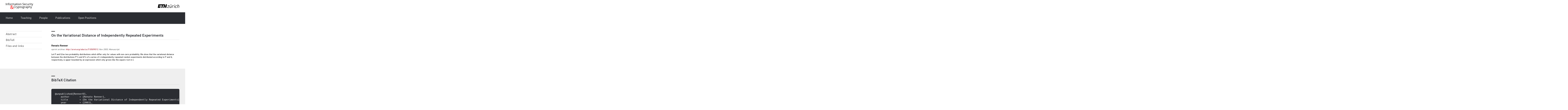

--- FILE ---
content_type: text/html; charset=UTF-8
request_url: https://crypto.ethz.ch/publications/Renner03.html
body_size: 5884
content:
<!DOCTYPE html>
<html lang="en">
<head>
		<meta charset="utf-8">
		<meta name="viewport" content="initial-scale=1">
		
		<title>On the Variational Distance of Independently Repeated Experiments - Information Security and Cryptography Research Group - ETH Zürich</title>
		
		<link rel="stylesheet" href="/assets/css/crypto.css">
		<link rel="stylesheet" href="/assets/css/menu.css">
		<link rel="stylesheet" href="/assets/fontawesome/css/all.min.css">
		<link rel="stylesheet" href="/assets/academicons/css/academicons.min.css">
	
		<script src="/assets/js/menu.js"></script>	
		<script src="/assets/mathjax/config.js" defer></script>
		<script src="/assets/mathjax/tex-chtml.js" defer></script>
		
		<link rel="apple-touch-icon" sizes="180x180" href="/assets/favicons/apple-touch-icon.png">
		<link rel="icon" type="image/png" sizes="32x32" href="/assets/favicons/favicon-32x32.png">
		<link rel="icon" type="image/png" sizes="16x16" href="/assets/favicons/favicon-16x16.png">
		<link rel="manifest" href="/assets/favicons/site.webmanifest">
		<link rel="mask-icon" href="/assets/favicons/safari-pinned-tab.svg" color="#5bbad5">
		<meta name="theme-color" content="#ffffff">
</head>
	
<body>

<header>
	<a href="https://www.ethz.ch/">
		<img alt="" src="/assets/images/eth.svg" id="logo-eth">
	</a>
	<h1>
		<a href="/">
		Information Security and Cryptography<span class="optional"> Research Group</span>
		</a>
	</h1>
</header>

<nav id="navbar" class="darkgrey">
	<a href="#" onclick="event.preventDefault(); toggle_menu();">
		<span id="hamburger"></span>
	</a>
	<ul id="menu">
	 <li>
	   <a href="/">Home</a>
	 </li>
	 <li>
	   <a href="/#teaching" onclick="close_menu();">Teaching</a>
	   <ul class="submenu">
	
		
			
			<li>
				<a href="/teaching/CP25/">
					Cryptographic Protocols 2025
				</a>
			</li>
		
			
			<li>
				<a href="/teaching/Seminar25/">
					Current Topics in Cryptography 2025
				</a>
			</li>
		
	
		
			
			<li>
				<a href="/teaching/DM24/">
					Diskrete Mathematik 2024
				</a>
			</li>
		
	
		
			
			<li>
				<a href="/teaching/CP24/">
					Cryptographic Protocols 2024
				</a>
			</li>
		
	
		
			
			<li>
				<a href="/teaching/DM23/">
					Diskrete Mathematik 2023
				</a>
			</li>
		
	
		
			
			<li>
				<a href="/teaching/CP23/">
					Cryptographic Protocols 2023
				</a>
			</li>
		
			
			<li>
				<a href="/teaching/Seminar23/">
					Current Topics in Cryptography 2023
				</a>
			</li>
		
	
		
			
			<li>
				<a href="/teaching/madasa/">
					Master and Bachelor Theses 
				</a>
			</li>
		
	
</ul>
	 </li>
	 <li>
	   <a href="/#people" onclick="close_menu();">People</a>
	   <ul class="submenu">
	
		
			
			
			
			
			<li>
				<a href="/~maurer/">
					Ueli Maurer
				</a>
			</li>
		
	
		
			
			
			
			
			<li>
				<a href="/~guenthart/">
					Claudia Günthart
				</a>
			</li>
		
	
		
			
			
			
			
			<li>
				<a href="/~deligios/">
					Giovanni Deligios
				</a>
			</li>
		
			
			
			
			
			<li>
				<a href="/~gegier/">
					Konstantin Gegier
				</a>
			</li>
		
	
		
			
			
			
			
			<li>
				<a href="/~alumni/">
					Alumni
				</a>
			</li>
		
	
</ul>

	 </li>
	 <li>
	   <a href="/publications/">Publications</a>
	 </li>
	 <li>
	   <a href="/applications.html">Open Positions</a>
	 </li>
	</ul>
</nav>


<div id="wrapper">
<main>
	<section id="abstract">
	<h2>On the Variational Distance of Independently Repeated Experiments</h2>
	<h3>Renato Renner</h3>
	<div class="venue">


































eprint archive: <a href="http://arxiv.org/abs/cs.IT/0509013">http://arxiv.org/abs/cs.IT/0509013</a>, Nov 2003, Manuscript.
</div>
	<P>Let P and Q be two probability distributions which differ only for values with non-zero probability. We show that the variational distance between the distributions P^n and Q^n of a series of n independently repeated random experiments distributed according to P and Q, respectively, is upper bounded by an expression which only grows like the square root in n. </P>


</section>

<section id="bibtex">
<h2>BibTeX Citation</h2>











<pre>
@unpublished{Renner03,
    author       = {Renato Renner},
    title        = {On the Variational Distance of Independently Repeated Experiments},
    year         = {2003},
    month        = {11},
    howpublished = {eprint archive: http://arxiv.org/abs/cs.IT/0509013},
    note         = {Manuscript},
}
</pre>

</section>

<section id="files">
<h2>Files and Links</h2>

<ul class="iconlist">
	





















	<li> There are currently no associated files available.</li>


</ul>
</section>
</main>

<aside>
	
	<nav>
		<ul class="submenu">
			
				
					<li>
						<a href="#abstract">
							Abstract
						</a>
					</li>
				
					<li>
						<a href="#bibtex">
							BibTeX
						</a>
					</li>
				
					<li>
						<a href="#files">
							Files and links
						</a>
					</li>
				
			
		</ul>
	</nav>
</aside>

<footer>
	<section id="affils" class="darkgrey">
	<h2>Affiliations</h2>
	<nav>
	<ul>
	<li><a href="https://ti.inf.ethz.ch/">Institute of Theoretical Computer Science</a></li>
	<li><a href="https://inf.ethz.ch/">Department of Computer Science</a></li>
	<li><a href="https://www.ethz.ch/">ETH Zürich</a></li>
	</ul>
	</nav>
	</section>
	<div id="smallprint">
		<a href="https://zisc.ethz.ch/" class="optional"><img src="/assets/images/zisc.png" alt="ZISC – Zürich Information Security and Privacy Center"></a>
		<div>
			<a href="https://ethz.ch/en/footer/disclaimer-copyright.html">&copy; 2025 &ndash; <span class="optional">Information Security and Cryptography Group, </span>ETH Zürich</a>
		</div>
		<div>
			<span><a href="https://ethz.ch/en/footer/disclaimer-copyright.html">Disclaimer</a></span>
			<span><a href="https://ethz.ch/en/footer/data-protection.html">Data protection</a></span>
			<span><a href="/imprint.html">Imprint</a></span>
		</div>
	</div>
</footer>

</div>

</body>
</html>


--- FILE ---
content_type: text/css
request_url: https://crypto.ethz.ch/assets/css/crypto.css
body_size: 11689
content:
:root {
  --link-dark-red: #900010;
  --link-light-red: #ff0020;
  --background-dark-grey: #2b2d32;
  --background-light-grey: #efefef;
  --text-grey: #555;
  --separator-grey: #d5d5d6;
  --menu-grey: #ababad;
  --submenu-grey: #555;
}

@font-face {
  font-family: "DINPro";
  src: url("../fonts/regular.woff2") format("woff2");
  font-style: normal;
  font-weight: normal;
  font-display: fallback;
}

@font-face {
  font-family: "DINPro";
  src: url("../fonts/medium.woff2") format("woff2");
  font-style: normal;
  font-weight: bold;
  font-display: fallback;
}



/*********************
 Document structure
**********************/  

html {
   margin: 0px;
   padding: 0px;
   height: 100%
}

body {
  color: black;
  background: white;
  font-family: "DINPro", Helvetica, Arial, sans-serif;
  font-size: 11pt;
  margin: 0px;
  min-height: 100%
}

#wrapper {
  display: grid;
  grid-gap: 0px;
  grid-template-areas: 
      "sidebar  content"
	  "footer footer";
  grid-template-columns: min-content 1fr;
  grid-template-rows: auto min-content;
  min-height: calc(100vh - 165px);
}

main {
  grid-area: content;
  line-height: 1.3;
  display: flex;
  flex-direction: column;
}

main > section:last-child {
  flex: auto;
}

aside { /* for IE */
  display: none;
}

@supports (display: grid) {
  aside {
    display: unset;
    grid-area: sidebar;
    width: 250px;
    margin-right: 65px;
    margin-top: 50px;
    z-index: 1;
    position: relative;
  }
}

footer {
  grid-area: footer;
}

/* make section backgrounds extend across the whole page */
@media (min-width: 1250px) {
  html {
    overflow-x: hidden;
  }
  
  body {
    max-width: 1200px;
    margin: 0px auto;
    padding: 0px 25px; 
  }

  main > section, footer > section, #navbar {
    position: relative;
    margin-left: -600rem;
    margin-right: -600rem;
    padding-left: 600rem;
    padding-right: 600rem;
  }
}

@media (max-width: 1250px) {
  header, #navbar, main > *, footer > *  {
    padding-left: 25px;
    padding-right: 25px;
  }
  
  aside {
    display: none;
  }
}

@media (max-width: 480px) {
  header, #navbar, main > *, footer > *  {
    padding-left: 15px;
    padding-right: 15px;
  }
}


/*********************
 Basic styling
**********************/ 


main > section, footer > section {
  padding-top: 50px;
  padding-bottom: 50px;
}

@media (max-width: 600px) { 
  main > section, footer > section {
    padding-top: 30px;
    padding-bottom: 30px;
  }
}

section > *:first-child {
  margin-top: 0px;
}

section > *:last-child {
  margin-bottom: 0px;
}

main > section:nth-child(even), .lightgrey {
  background: whitesmoke; /* for IE */
  background: var(--background-light-grey);
}

.darkgrey {
  background: black; /* for IE */
  background: var(--background-dark-grey);
}

h2 {
  margin-top: 0px;
  font-size: 1.8em;
}

h2::before {
  content: '';
  display: block;
  width: 25px;
  border-top: 3px solid black;
  padding-bottom: 12px;
  color: #2b2d32;
}

main h2 {
  border-bottom: 1px solid var(--separator-grey);
  padding-bottom: 10px;
  margin-bottom: 30px;
  color: #2b2d32;
}

@media (max-width: 480px) {
  main h2, footer h2 {
    border-bottom: none;
    padding-bottom: 0px;
    margin-bottom: 15px;
  }
}

h2 a.sidelink {
  float: right;
  color: var(--text-grey);
  font-size: 0.7em;
  padding-top: 5px;
}

h2 a.sidelink:hover {
  color: var(--link-dark-red);
}

@media (max-width: 480px) {
  h2 a.sidelink {
    display: block;
    float: none;
  }
}

h3 {
  margin: 25px 0px 5px;
  font-size: 1.25em;
}

h4 {
  line-height: 1;
  margin-top: 5px;
  margin-bottom: 7px;
}

a:link, a:visited {
  color: var(--link-dark-red);
  text-decoration: none;
}

a:hover, a:active { 
  color: var(--link-light-red);
  text-decoration: none;
}

hr { 
  border: 0;
  border-bottom: 1px solid var(--separator-grey); 
  height: 0; 
  margin: 25px 0px;
}

pre {
  background: var(--background-dark-grey);
  color: white;
  padding: 25px;
  border-radius: 7px;
  box-shadow: 0 10px 20px -8px rgba(0, 0, 0, 0.2);
  font-size: 16px;
}

ul:not(.compact) {
  line-height: 1.7; 
}

h2 + ul, h3 + ul, h4 + ul {
  margin-top: 0px;
}

table {
  border-collapse: collapse;
  border-style: hidden;
  margin: 25px 0px;
}

td, th {
  border: 1px solid var(--text-grey);
  padding: 6px;
}

@media (max-width: 480px) {
  .optional {
    display: none;
  }
}


/************************
 Page header
************************/ 

header {
  min-width: 200px;
  padding-top:20px;
  min-height: 65px;
}

header h1 {
  margin: 0px;
}

header h1 a {
  display: block;
  background: url(../images/logo.svg) no-repeat;  
  text-indent: -9999em;
  overflow: hidden;
  width: 192px;
  height: 42px;
}

img#logo-eth {
  float: right;
  width:150px;
  margin-top: 10px;
}

@media (max-width: 600px) {
  header {
    background: var(--background-dark-grey);
  }

  img#logo-eth {
    float: none;
    filter: invert(1);
    width:120px;
  }
  
  header h1 {
    padding: 10px 0px 20px;
  }

  header h1 a {
    background: none;  
    text-indent: 0px;
    width: auto;
    height: auto;
    color: white !important;
    font-size: 17px;
    font-weight: 400;
  }
}

@media (max-width: 480px) {
  header .optional {
    display: none;
  } 
}


/************************
 Page footer
************************/ 

footer h2 {
  color: #fff;
  margin-bottom: 20px;
}

footer h2::before {
  border-top-color: #fff;
}

footer nav li {
  display: block;
}

footer nav li:not(:last-child) {
  margin-bottom: 10px;
}

footer nav a {
  color: white !important; /* for IE */
  color: var(--menu-grey) !important; 
  font-size: 17px;
}

footer nav a:hover {
  color: white !important; 
}

footer #smallprint {
  padding-top: 25px;
  padding-bottom: 50px;
  text-align: right;
  color: #777;
  font-size: 13px;
}

footer #smallprint div {
  padding-bottom: 7px;
}

footer #smallprint a {
  color: inherit;
}

footer #smallprint a:hover {
  color: var(--link-dark-red);
}

footer #smallprint span:not(:first-child)::before {
  content: "|";
  margin: 0px 15px;
}

footer img {
  width: 150px;
  float: left;
}

@media (max-width: 640px) {
  footer img {
    display: none;
  }
  
  footer #smallprint {
    padding-bottom: 25px;
  }
}




/************************
 Teaching
************************/ 

#teaching > div {
  display: grid;
  grid-gap: 0px;
  grid-template-columns: 1fr 1fr 1fr;
  grid-gap: 50px;
}

#teaching ul {
  padding-left: 20px;
  margin: 0px;
}

#teaching li {
  margin-top: 10px;
}

.course:not(:first-of-type) {
  margin-left: -25px;
  padding-left: 25px;
  border-left: 1px solid var(--separator-grey);
}

.course:not(:last-of-type) {
  margin-right: -25px;
  padding-right: 25px;
}

.course h3 {
  margin-top: 0px;
}

@media (max-width: 700px) {
  #teaching > div {
    grid-template-columns: auto;
    grid-gap: 25px;
  }
  
  .course {
    padding: 0px !important;
    margin: 0px !important;
    border-left: none !important;
  }
}



/************************
 Persons
************************/ 

/* overall structure */

.cards {
  display: grid;
  grid-template-columns: repeat(auto-fit, minmax(375px, auto));
  grid-gap: 30px;
}

.cards.outer {
  grid-row-gap: 0px;
}

#people h3 {
  border-bottom: 1px solid var(--separator-grey);
  padding-bottom: 8px;
  margin-bottom: 25px;
}

#people h3 {
   margin-top: 50px;
}

#people section.hidden {
    display: none;
}

@media (max-width: 820px) {  
  #people h3 {
    margin-top: 30px !important;
  }
}

@media (max-width: 480px) {
  .cards {
    grid-template-columns: 1fr;
    grid-gap: 15px;
  }
  
  #people h3 {
    margin-bottom: 10px;
    border-bottom: none;
  }
}


/* joint styling with personal page */

.card a, .person a {
  color: black;
}

.card a:hover, .person a:hover {
  color: var(--link-dark-red) !important;
}

.card ul, .person ul {
  list-style-type: none;
  line-height: 2;
  margin: 0px;
  padding-left: 0px;
}

.card ul i, .person ul i {
  margin-left: 2px;
  width: 20px;
  text-align: center;
}

.card li, .person li {
  white-space: nowrap;
  overflow: hidden;
  text-overflow: ellipsis;
}


/* styling of cards */

.card {
  display: flex;
  line-height: 1.5;
  background: #fff;
  border-radius: 3px;
  transition-property: box-shadow;
  transition-duration: 1.5s;
  overflow: hidden;
}

.card:hover {
  box-shadow: 
    0 10px 20px -3px rgba(0,0,0,0.2), 
    0 6px 6px rgba(0,0,0,0.1);
}

.card h4 {
  font-size: 1.15em;
}

.card img {
  display: block;
  width:111px;
  height: 100%;
}

.card > div {
  margin: 17px 17px 0px 22px;
  flex: 1;
  min-width: 0px;
}

.card .heading span {
  display: none;
}

@media (max-width: 480px) {  
  .card {
    padding: 15px;
    transition: none;
    box-shadow: none !important;
  }
  
  .card.expanded {
    box-shadow: 
      0 10px 20px -3px rgba(0,0,0,0.2), 
      0 6px 6px rgba(0,0,0,0.1) !important;
  }
  
  .card > a {
     display: none;
  }
  
  .card > div {
    margin: 0px;
  }
  
  .card:not(.expanded) h4 {
    margin: 0px;
  }
  
  .card:not(.expanded) ul {
    display: none;
  }
}


/* Ueli */

.uelidetails {
  display: flex;
}

.uelidetails > * {
  flex: 1;
}

@media (max-width: 990px) {
  .uelidetails div:nth-child(2) {
    display: none;
  }
}

@media (min-width: 821px) {
  #ueli h3 {
    display: none;
  }
  
  #ueli img {
    width:170px;
  }
  
  #ueli .heading {
    border-bottom: 1px solid var(--separator-grey);
    padding-bottom: 8px;
    margin-bottom: 25px;
  }
  
  #ueli .heading span {
    display: unset;
  }
  
  #ueli .card > div {
    margin: 17px 25px 0px;
  }
}

@media (max-width: 820px) {  
  .uelidetails div:first-child strong,
  .uelidetails div:not(:first-child) {
    display: none;
  }
  
  #people section.hidden {
    display: block;
  }
}

/* Seniors */
@media (min-width: 1250px) {
  #seniors.large img {
    width:129px;
  }
  
  #seniors.large .card > div {
    margin-left: 25px;
  }
  
  #seniors.large .card .heading {
    padding-bottom: 10px;
    line-height: 1;
  }
  
  #seniors.large .card .heading span {
    display: unset;
  }
}

/* Personal pages */

.person > div {
  display: grid;
  grid-template-columns: auto 1fr;
  grid-gap: 30px;
  line-height: 1.5;
}

.person > div > img {
  width:150px;
}

.person h3 {
	margin: 0px;
}

.person .persondetails {
  display: flex;
  flex-wrap: wrap;
}

.persondetails > * {
  flex: 1;
  margin-top: 20px;
  white-space: nowrap;
}

.persondetails > :not(:last-child) {
  margin-right: 20px;
}

@media (min-width: 870px) {
  .person.huge img {
    width:235px;
  }
  
  .person.huge .persondetails {
    margin-top: 25px;
  }
}

@media (max-width: 480px) {
  .person > div {
    grid-template-columns: 1fr;
  }
}



/************************
 Publications
************************/ 

.pubentry {
  line-height: 1.7;
}

.pubentry:not(:first-of-type) {
   margin-top: 20px;
}

.pubentry:not(:last-of-type) {
  border-bottom: 1px solid var(--separator-grey); 
  padding-bottom: 20px;
}

.pubentry h3 {
    margin-top: 0px;
    margin-bottom: 7px;
    line-height: 1.3;
}

.venue {
  font-style: italic;
  color: var(--text-grey);
}

.publinks {
  list-style-type: none;
  margin: 0px;
  margin-top: 10px;
  padding: 0px;
}

.publinks li {
  display: inline-block;
}

.publinks li:not(:last-child) {
  padding-right: 35px;
}

.publinks i {
  margin-left: 1px;
  width: 15px;
}

ul.iconlist {
  list-style-type: none;
  line-height: 2;
  margin: 0px;
  padding: 0px;
}

ul.iconlist i {
  width: 25px;
  text-align: left;
}

#bibtex pre {
  max-width: calc(100vw - 120px);
  overflow-x: auto;
}

@media (min-width: 1250px) {
  #bibtex pre {
    max-width: 835px;
  }
}

@media (max-width: 480px) {
  #bibtex pre {
    max-width: calc(100vw - 80px);
  }
}


/************
 Misc
*************/

table.headercol td:first-child {
  text-align: right;
}


--- FILE ---
content_type: text/css
request_url: https://crypto.ethz.ch/assets/css/menu.css
body_size: 2748
content:
/**************
 General styling
***************/

nav ul {
  list-style-type: none;
  padding: 0px;
  margin: 0px;
}

#navbar a {
  color: inherit;
}

#menu > li > a {
  font-size: 1.35em;
  font-weight: 700;
}


/**************
 Default mode
***************/

@media (min-width: 601px) {
  span#hamburger {
    display: none;
  }
  
  
  /* Main level */
  
  ul#menu {
    margin: 0px -25px;
  }
  
  ul#menu > li {
    display: inline-block;
  }
  
  ul#menu > li > a {
    display: block;
	  color: white; /* for IE */
    color: var(--menu-grey);
    padding: 0px 25px;
    overflow: visible;
    position: relative;
    text-align: left;
    line-height: 80px;
  }

  ul#menu > li:hover {
    background: var(--link-dark-red);
  }
  
  ul#menu > li:hover a {
    color: white;
  }
  
  @media (max-width: 720px) {
    ul#menu > li:first-of-type {
      display: none;
    }
  }
  
  
  /* Submenus */
  
  ul#menu > li > ul.submenu {
    display: block;
    visibility: hidden;
    opacity: 0;
    position: absolute;
    z-index: 99;
    min-width: max-content;
    box-shadow: 0 10px 20px -3px rgba(0, 0, 0, 0.3);
    border: 1px solid var(--separator-grey);
    border-top: 0px;
    border-bottom: 0px;
    background: white;
  }

  ul#menu > li:hover > ul.submenu {
    transition: visibility 0s 0.1s, opacity 0.2s;
    visibility: visible;
    opacity: 1;
  }
  
  ul#menu > li > a:active + ul.submenu {
    transition: visibility 0s, opacity 0s;
    visibility: hidden;
    opacity: 0;
  }
  
  ul.submenu a {
    display: block;
	color: dimgray !important; /* for IE */
    color: var(--submenu-grey) !important;
    font-size: 1.35em;
    font-weight: 700;
    border-bottom: 1px solid var(--separator-grey);
    line-height: 37px;
    padding: 3px 25px 0px;
  }

  ul.submenu a:hover {
    color: var(--link-dark-red) !important;
  }
}  

  
  
/**************
 Hamburger mode
****************/

@media (max-width: 600px) {
  #menu {
    padding-bottom: 35px;
  }
  
  #menu:not(.showmenu) {
    display: none;
  }
  
  #menu > li > a {
    color: white; 
    line-height: 40px;
  }
  
  #menu a:hover {
    color: white;
  }

  #navbar .submenu {
    padding-left: 25px;
    font-size: 1.15em;
    color: var(--menu-grey);
  }  
  
  span#hamburger {
    display: inline;
    width:120px;
    float: right;
    position: absolute;
    width: 35px;
    height: 35px;
    right: 10px;
    top: 22px;
    background: url(../images/hamburger.svg)
      no-repeat
      0px center;
  }
  
  span#hamburger.showcross {
    background-position-x: -35px; 
  }
}



/**************
 Sidemneu
***************/

aside ul.submenu {
  border-top: 1px solid var(--separator-grey);
}

aside ul.submenu a {
  width: 250px;
  font-weight: normal !important;
  border-left: 0px;
  border-right: 0px;
  padding-left: 0px;
  padding-right: 0px;
  background: transparent;
}


--- FILE ---
content_type: application/javascript
request_url: https://crypto.ethz.ch/assets/js/menu.js
body_size: 222
content:
/* Opens and closes the hamburger menu (that is shown on small screens) */

function toggle_menu() {
	document.getElementById('menu').classList.toggle('showmenu');
	document.getElementById('hamburger').classList.toggle('showcross');
}

function close_menu() {
	document.getElementById('menu').classList.remove('showmenu');
	document.getElementById('hamburger').classList.remove('showcross');
}


--- FILE ---
content_type: application/javascript
request_url: https://crypto.ethz.ch/assets/mathjax/config.js
body_size: 695
content:
window.MathJax = {
  tex: {
	inlineMath: [['$', '$'], ['\\(', '\\)']],
	processEscapes: true,
	macros: {
      Z: "\\mathbb{Z}",
	  N: "\\mathbb{N}",
	  O: "\\mathcal{O}"
    }
  },
  options: {
	renderActions: {
	  addCopyText: [155,
		(doc) => {for (const math of doc.math) MathJax.config.addCopyText(math, doc)},
		(math, doc) => MathJax.config.addCopyText(math, doc)
	  ]
	}
  },
  addCopyText(math, doc) {
	const adaptor = doc.adaptor;
	const text = adaptor.node('mjx-copytext', {'aria-hidden': true}, [
	  adaptor.text(math.start.delim + math.math + math.end.delim)
	]);
	adaptor.append(math.typesetRoot, text);
  },
  startup: {
	ready() {
	  MathJax._.output.chtml_ts.CHTML.commonStyles['mjx-copytext'] = {
		display: 'inline-block',
		width: '1px', 
		height: '1px',
		opacity: 0,
		overflow: 'hidden'
	  };
	  MathJax.startup.defaultReady();
	}
  }
};

--- FILE ---
content_type: image/svg+xml
request_url: https://crypto.ethz.ch/assets/images/logo.svg
body_size: 25055
content:
<?xml version="1.0" encoding="UTF-8" standalone="no"?>
<!-- Created with Inkscape (http://www.inkscape.org/) -->

<svg
   xmlns:dc="http://purl.org/dc/elements/1.1/"
   xmlns:cc="http://creativecommons.org/ns#"
   xmlns:rdf="http://www.w3.org/1999/02/22-rdf-syntax-ns#"
   xmlns:svg="http://www.w3.org/2000/svg"
   xmlns="http://www.w3.org/2000/svg"
   xmlns:sodipodi="http://sodipodi.sourceforge.net/DTD/sodipodi-0.dtd"
   xmlns:inkscape="http://www.inkscape.org/namespaces/inkscape"
   width="49.922mm"
   height="10.998mm"
   version="1.1"
   viewBox="0 0 49.922 10.998"
   id="svg76"
   sodipodi:docname="logo.svg"
   inkscape:version="0.92.3 (2405546, 2018-03-11)">
  <metadata
     id="metadata82">
    <rdf:RDF>
      <cc:Work
         rdf:about="">
        <dc:format>image/svg+xml</dc:format>
        <dc:type
           rdf:resource="http://purl.org/dc/dcmitype/StillImage" />
        <dc:title></dc:title>
      </cc:Work>
    </rdf:RDF>
  </metadata>
  <defs
     id="defs80" />
  <sodipodi:namedview
     pagecolor="#ffffff"
     bordercolor="#666666"
     borderopacity="1"
     objecttolerance="10"
     gridtolerance="10"
     guidetolerance="10"
     inkscape:pageopacity="0"
     inkscape:pageshadow="2"
     inkscape:window-width="1920"
     inkscape:window-height="1137"
     id="namedview78"
     showgrid="false"
     inkscape:zoom="2.0139751"
     inkscape:cx="94.340789"
     inkscape:cy="20.783622"
     inkscape:window-x="-8"
     inkscape:window-y="-8"
     inkscape:window-maximized="1"
     inkscape:current-layer="svg76" />
  <g
     style="font-variant-ligatures:normal;font-variant-caps:normal;font-variant-numeric:normal;font-feature-settings:normal;fill:#000000;stroke-width:0.26458001"
     aria-label="Information Security"
     id="g40"
     transform="translate(-40.509,-52.105)">
    <path
       d="m 40.509,56.154 v -3.7775 h 0.43925 v 3.7775 z"
       style="font-variant-ligatures:normal;font-variant-caps:normal;font-variant-numeric:normal;font-feature-settings:normal;fill:#000000"
       id="path2"
       inkscape:connector-curvature="0" />
    <path
       d="m 43.86,56.154 v -1.8319 q 0,-0.34623 -0.15761,-0.51676 -0.15761,-0.17053 -0.49351,-0.17053 -0.44442,0 -0.65112,0.2403 -0.20671,0.2403 -0.20671,0.79323 v 1.4857 h -0.42891 v -2.8319 h 0.34882 l 0.06976,0.38757 h 0.02067 q 0.13178,-0.20929 0.36949,-0.32298 0.23771,-0.11627 0.52968,-0.11627 0.5116,0 0.76998,0.24805 0.25838,0.24546 0.25838,0.78807 v 1.8474 z"
       style="font-variant-ligatures:normal;font-variant-caps:normal;font-variant-numeric:normal;font-feature-settings:normal;fill:#000000"
       id="path4"
       inkscape:connector-curvature="0" />
    <path
       d="m 46.444,53.655 h -0.72089 v 2.4986 H 45.2942 V 53.655 h -0.50643 v -0.19379 l 0.50643,-0.15503 v -0.15761 q 0,-1.0439 0.91209,-1.0439 0.22479,0 0.5271,0.09043 l -0.1111,0.34365 q -0.24805,-0.0801 -0.42375,-0.0801 -0.24288,0 -0.35915,0.16278 -0.11627,0.1602 -0.11627,0.51676 v 0.18345 h 0.72089 z"
       style="font-variant-ligatures:normal;font-variant-caps:normal;font-variant-numeric:normal;font-feature-settings:normal;fill:#000000"
       id="path6"
       inkscape:connector-curvature="0" />
    <path
       d="m 49.41,54.735 q 0,0.69246 -0.34882,1.0826 -0.34882,0.38757 -0.96377,0.38757 -0.37982,0 -0.67438,-0.17828 -0.29456,-0.17828 -0.45475,-0.5116 -0.1602,-0.33331 -0.1602,-0.78032 0,-0.69246 0.34623,-1.0775 0.34623,-0.38757 0.96118,-0.38757 0.59428,0 0.9431,0.39532 0.3514,0.39532 0.3514,1.0697 z m -2.1575,0 q 0,0.5426 0.21704,0.82682 0.21704,0.28422 0.6382,0.28422 0.42116,0 0.6382,-0.28164 0.21962,-0.28422 0.21962,-0.82941 0,-0.54002 -0.21962,-0.81907 -0.21704,-0.28164 -0.64337,-0.28164 -0.42116,0 -0.63562,0.27647 -0.21446,0.27647 -0.21446,0.82424 z"
       style="font-variant-ligatures:normal;font-variant-caps:normal;font-variant-numeric:normal;font-feature-settings:normal;fill:#000000"
       id="path8"
       inkscape:connector-curvature="0" />
    <path
       d="m 51.452,53.27 q 0.18862,0 0.33848,0.03101 l -0.05943,0.39791 q -0.1757,-0.03876 -0.31006,-0.03876 -0.34365,0 -0.58911,0.27905 -0.24288,0.27905 -0.24288,0.69505 v 1.5193 h -0.42892 v -2.8319 h 0.35398 l 0.04909,0.52452 h 0.02067 q 0.15761,-0.27647 0.37982,-0.42633 0.22221,-0.14986 0.48834,-0.14986 z"
       style="font-variant-ligatures:normal;font-variant-caps:normal;font-variant-numeric:normal;font-feature-settings:normal;fill:#000000"
       id="path10"
       inkscape:connector-curvature="0" />
    <path
       d="m 55.929,56.154 v -1.8423 q 0,-0.33848 -0.14469,-0.50643 -0.14469,-0.17053 -0.44958,-0.17053 -0.40049,0 -0.5917,0.22996 -0.1912,0.22996 -0.1912,0.70797 v 1.5813 h -0.42891 v -1.8423 q 0,-0.33848 -0.14469,-0.50643 -0.14469,-0.17053 -0.45217,-0.17053 -0.40308,0 -0.5917,0.24288 -0.18604,0.2403 -0.18604,0.79065 v 1.4857 H 52.3194 v -2.8319 h 0.34882 l 0.06976,0.38757 h 0.02067 q 0.12144,-0.2067 0.34106,-0.32298 0.22221,-0.11627 0.49609,-0.11627 0.66404,0 0.86816,0.48059 h 0.02067 q 0.12661,-0.22221 0.3669,-0.3514 0.2403,-0.12919 0.54777,-0.12919 0.48059,0 0.7183,0.24805 0.2403,0.24546 0.2403,0.78807 v 1.8474 z"
       style="font-variant-ligatures:normal;font-variant-caps:normal;font-variant-numeric:normal;font-feature-settings:normal;fill:#000000"
       id="path12"
       inkscape:connector-curvature="0" />
    <path
       d="m 58.981,56.154 -0.08527,-0.40308 h -0.02067 q -0.21187,0.26613 -0.42375,0.36174 -0.20929,0.09302 -0.52452,0.09302 -0.42116,0 -0.66146,-0.21704 -0.23771,-0.21704 -0.23771,-0.61753 0,-0.85783 1.372,-0.89917 l 0.48059,-0.0155 v -0.1757 q 0,-0.33331 -0.14469,-0.49093 -0.14211,-0.1602 -0.45734,-0.1602 -0.35398,0 -0.80098,0.21704 L 57.34542,53.5185 q 0.20929,-0.11369 0.45734,-0.17828 0.25063,-0.0646 0.50126,-0.0646 0.50643,0 0.74931,0.22479 0.24546,0.22479 0.24546,0.72089 v 1.9327 z m -0.96893,-0.30231 q 0.40049,0 0.62787,-0.21962 0.22996,-0.21962 0.22996,-0.61495 v -0.2558 l -0.42891,0.01809 q -0.5116,0.01809 -0.73897,0.1602 -0.22479,0.13953 -0.22479,0.43667 0,0.23254 0.13953,0.35398 0.14211,0.12144 0.39532,0.12144 z"
       style="font-variant-ligatures:normal;font-variant-caps:normal;font-variant-numeric:normal;font-feature-settings:normal;fill:#000000"
       id="path14"
       inkscape:connector-curvature="0" />
    <path
       d="m 61.1,55.851 q 0.11369,0 0.21962,-0.0155 0.10594,-0.01809 0.16795,-0.03617 v 0.32814 q -0.06976,0.03359 -0.20671,0.05426 -0.13436,0.02325 -0.24288,0.02325 -0.82166,0 -0.82166,-0.86558 v -1.6847 h -0.40566 v -0.20671 l 0.40566,-0.17828 0.18087,-0.60462 h 0.24805 v 0.65629 h 0.82166 v 0.33331 h -0.82166 v 1.6666 q 0,0.2558 0.12144,0.39274 0.12144,0.13694 0.33331,0.13694 z"
       style="font-variant-ligatures:normal;font-variant-caps:normal;font-variant-numeric:normal;font-feature-settings:normal;fill:#000000"
       id="path16"
       inkscape:connector-curvature="0" />
    <path
       d="M 62.485,56.154 H 62.05608 V 53.3221 H 62.485 Z m -0.46509,-3.5993 q 0,-0.14728 0.07235,-0.21446 0.07235,-0.06976 0.18087,-0.06976 0.10335,0 0.17828,0.06976 0.07493,0.06976 0.07493,0.21446 0,0.14469 -0.07493,0.21704 -0.07493,0.06976 -0.17828,0.06976 -0.10852,0 -0.18087,-0.06976 -0.07235,-0.07235 -0.07235,-0.21704 z"
       style="font-variant-ligatures:normal;font-variant-caps:normal;font-variant-numeric:normal;font-feature-settings:normal;fill:#000000"
       id="path18"
       inkscape:connector-curvature="0" />
    <path
       d="m 65.844,54.735 q 0,0.69246 -0.34882,1.0826 -0.34882,0.38757 -0.96376,0.38757 -0.37982,0 -0.67438,-0.17828 -0.29456,-0.17828 -0.45475,-0.5116 -0.16019,-0.33332 -0.1602,-0.78032 0,-0.69246 0.34623,-1.0775 0.34623,-0.38757 0.96118,-0.38757 0.59428,0 0.9431,0.39532 0.3514,0.39532 0.3514,1.0697 z m -2.1575,0 q 0,0.5426 0.21704,0.82682 0.21704,0.28422 0.6382,0.28422 0.42116,0 0.6382,-0.28164 0.21962,-0.28422 0.21962,-0.82941 0,-0.54002 -0.21962,-0.81907 -0.21704,-0.28164 -0.64337,-0.28164 -0.42116,0 -0.63562,0.27647 -0.21446,0.27647 -0.21446,0.82424 z"
       style="font-variant-ligatures:normal;font-variant-caps:normal;font-variant-numeric:normal;font-feature-settings:normal;fill:#000000"
       id="path20"
       inkscape:connector-curvature="0" />
    <path
       d="m 68.531,56.154 v -1.8319 q 0,-0.34623 -0.15761,-0.51676 -0.15761,-0.17053 -0.49351,-0.17053 -0.44442,0 -0.65112,0.2403 -0.20671,0.2403 -0.20671,0.79323 v 1.4857 h -0.42891 v -2.8319 h 0.34882 l 0.06976,0.38757 h 0.02067 q 0.13178,-0.20929 0.36949,-0.32298 0.23771,-0.11627 0.52968,-0.11627 0.5116,0 0.76998,0.24805 0.25838,0.24546 0.25838,0.78807 v 1.8474 z"
       style="font-variant-ligatures:normal;font-variant-caps:normal;font-variant-numeric:normal;font-feature-settings:normal;fill:#000000"
       id="path22"
       inkscape:connector-curvature="0" />
    <path
       d="m 73.409,55.148 q 0,0.49868 -0.36174,0.77773 -0.36174,0.27905 -0.98185,0.27905 -0.67179,0 -1.0335,-0.17312 v -0.42375 q 0.23254,0.09819 0.50643,0.15503 0.27388,0.05684 0.5426,0.05684 0.43925,0 0.66146,-0.16536 0.22221,-0.16795 0.22221,-0.46509 0,-0.19637 -0.0801,-0.32039 Q 72.807,54.74233 72.62096,54.6364 72.43751,54.53046 72.06027,54.3961 71.53317,54.20748 71.30579,53.9491 71.081,53.69072 71.081,53.27472 q 0,-0.43667 0.32814,-0.69505 0.32814,-0.25838 0.86816,-0.25838 0.56327,0 1.0361,0.20671 l -0.13694,0.3824 q -0.46767,-0.19637 -0.9095,-0.19637 -0.34882,0 -0.54519,0.14986 -0.19637,0.14986 -0.19637,0.416 0,0.19637 0.07235,0.32298 0.07235,0.12402 0.24288,0.22996 0.17312,0.10335 0.5271,0.22996 0.59428,0.21187 0.81649,0.45475 0.22479,0.24288 0.22479,0.63045 z"
       style="font-variant-ligatures:normal;font-variant-caps:normal;font-variant-numeric:normal;font-feature-settings:normal;fill:#000000"
       id="path24"
       inkscape:connector-curvature="0" />
    <path
       d="m 75.313,56.205 q -0.62787,0 -0.99219,-0.38241 -0.36174,-0.3824 -0.36174,-1.062 0,-0.68471 0.3359,-1.0878 0.33848,-0.40308 0.90692,-0.40308 0.53227,0 0.84232,0.3514 0.31006,0.34882 0.31006,0.92242 v 0.2713 h -1.9508 q 0.01292,0.49868 0.25063,0.75706 0.2403,0.25838 0.67438,0.25838 0.45734,0 0.90434,-0.1912 v 0.38241 q -0.22738,0.09818 -0.4315,0.13953 -0.20154,0.04393 -0.48834,0.04393 z m -0.11627,-2.5761 q -0.34106,0 -0.54519,0.22221 -0.20154,0.22221 -0.23771,0.61495 h 1.4805 q 0,-0.40566 -0.18087,-0.62012 Q 75.53259,53.6289 75.1967,53.6289 Z"
       style="font-variant-ligatures:normal;font-variant-caps:normal;font-variant-numeric:normal;font-feature-settings:normal;fill:#000000"
       id="path26"
       inkscape:connector-curvature="0" />
    <path
       d="m 78.215,56.205 q -0.61495,0 -0.95343,-0.37724 -0.3359,-0.37982 -0.3359,-1.0723 0,-0.71055 0.34106,-1.0981 0.34365,-0.38757 0.97668,-0.38757 0.20412,0 0.40824,0.04392 0.20412,0.04393 0.32039,0.10335 l -0.13178,0.36432 Q 78.69815,53.72454 78.5302,53.68836 78.36225,53.6496 78.23306,53.6496 q -0.863,0 -0.863,1.1007 0,0.52193 0.20929,0.80098 0.21187,0.27905 0.62528,0.27905 0.35398,0 0.72605,-0.15245 v 0.37982 q -0.28422,0.14728 -0.71572,0.14728 z"
       style="font-variant-ligatures:normal;font-variant-caps:normal;font-variant-numeric:normal;font-feature-settings:normal;fill:#000000"
       id="path28"
       inkscape:connector-curvature="0" />
    <path
       d="m 80.008,53.322 v 1.8371 q 0,0.34623 0.15761,0.51676 0.15761,0.17053 0.49351,0.17053 0.44442,0 0.64854,-0.24288 0.20671,-0.24288 0.20671,-0.79323 v -1.4883 h 0.42891 v 2.8319 H 81.5893 l -0.06201,-0.37982 h -0.02325 q -0.13177,0.20929 -0.3669,0.32039 -0.23254,0.1111 -0.53227,0.1111 -0.51676,0 -0.77515,-0.24546 -0.2558,-0.24546 -0.2558,-0.78548 v -1.8526 z"
       style="font-variant-ligatures:normal;font-variant-caps:normal;font-variant-numeric:normal;font-feature-settings:normal;fill:#000000"
       id="path30"
       inkscape:connector-curvature="0" />
    <path
       d="m 84.142,53.27 q 0.18862,0 0.33848,0.03101 l -0.05943,0.39791 q -0.1757,-0.03876 -0.31006,-0.03876 -0.34365,0 -0.58911,0.27905 -0.24288,0.27905 -0.24288,0.69505 v 1.5193 h -0.42891 v -2.8319 h 0.35398 l 0.04909,0.52452 h 0.02067 q 0.15761,-0.27647 0.37982,-0.42633 0.22221,-0.14986 0.48834,-0.14986 z"
       style="font-variant-ligatures:normal;font-variant-caps:normal;font-variant-numeric:normal;font-feature-settings:normal;fill:#000000"
       id="path32"
       inkscape:connector-curvature="0" />
    <path
       d="M 85.439,56.154 H 85.01008 V 53.3221 H 85.439 Z m -0.46509,-3.5993 q 0,-0.14728 0.07235,-0.21446 0.07235,-0.06976 0.18087,-0.06976 0.10335,0 0.17828,0.06976 0.07493,0.06976 0.07493,0.21446 0,0.14469 -0.07493,0.21704 -0.07493,0.06976 -0.17828,0.06976 -0.10852,0 -0.18087,-0.06976 -0.07235,-0.07235 -0.07235,-0.21704 z"
       style="font-variant-ligatures:normal;font-variant-caps:normal;font-variant-numeric:normal;font-feature-settings:normal;fill:#000000"
       id="path34"
       inkscape:connector-curvature="0" />
    <path
       d="m 87.269,55.851 q 0.11369,0 0.21962,-0.0155 0.10594,-0.01809 0.16795,-0.03617 v 0.32814 q -0.06976,0.03359 -0.20671,0.05426 -0.13436,0.02325 -0.24288,0.02325 -0.82166,0 -0.82166,-0.86558 v -1.6847 h -0.40566 v -0.20671 l 0.40566,-0.17828 0.18087,-0.60462 h 0.24805 v 0.65629 h 0.82166 v 0.33331 h -0.82166 v 1.6666 q 0,0.2558 0.12144,0.39274 0.12144,0.13694 0.33331,0.13694 z"
       style="font-variant-ligatures:normal;font-variant-caps:normal;font-variant-numeric:normal;font-feature-settings:normal;fill:#000000"
       id="path36"
       inkscape:connector-curvature="0" />
    <path
       d="m 87.775,53.322 h 0.45992 l 0.62012,1.6149 q 0.20412,0.55294 0.25321,0.7984 h 0.02067 q 0.03359,-0.13178 0.13953,-0.44958 0.10852,-0.32039 0.7028,-1.9637 h 0.45992 l -1.217,3.2246 q -0.18087,0.47801 -0.42375,0.67696 -0.2403,0.20154 -0.5917,0.20154 -0.19637,0 -0.38757,-0.04393 v -0.34365 q 0.14211,0.03101 0.31781,0.03101 0.44183,0 0.63045,-0.49609 l 0.15761,-0.40308 z"
       style="font-variant-ligatures:normal;font-variant-caps:normal;font-variant-numeric:normal;font-feature-settings:normal;fill:#000000"
       id="path38"
       inkscape:connector-curvature="0" />
  </g>
  <g
     style="font-variant-ligatures:normal;font-variant-caps:normal;font-variant-numeric:normal;font-feature-settings:normal;fill:#ff0000"
     aria-label="&amp;"
     id="g44"
     transform="translate(-40.509,-52.105)">
    <path
       d="m 50.198,57.974 q 0,0.29714 0.15503,0.56844 0.15503,0.267 0.52968,0.64596 0.55552,-0.32298 0.77084,-0.59428 0.21962,-0.27561 0.21962,-0.63304 0,-0.33159 -0.22393,-0.5383 -0.21962,-0.21101 -0.58997,-0.21101 -0.38327,0 -0.62442,0.20671 Q 50.198,57.62518 50.198,57.974 Z m 0.66749,4.4872 q 1.0378,0 1.7225,-0.66318 l -1.8819,-1.8259 q -0.47801,0.29283 -0.6761,0.48662 -0.19809,0.18948 -0.29283,0.40911 -0.09474,0.21962 -0.09474,0.49954 0,0.50385 0.33159,0.80098 0.3359,0.29283 0.89142,0.29283 z m -1.9637,-1.0766 q 0,-0.55983 0.29714,-0.99046 0.30145,-0.43064 1.0766,-0.86989 -0.36604,-0.4091 -0.49954,-0.62012 -0.12919,-0.21101 -0.20671,-0.43925 -0.07752,-0.22824 -0.07752,-0.4737 0,-0.64596 0.42202,-1.0077 0.42202,-0.36174 1.1756,-0.36174 0.69763,0 1.0981,0.36174 0.40049,0.35743 0.40049,0.99908 0,0.46078 -0.29283,0.85266 -0.29283,0.38757 -0.96893,0.78807 l 1.7527,1.6838 q 0.24116,-0.267 0.38327,-0.62442 0.14642,-0.36174 0.24546,-0.78807 h 0.72347 q -0.29283,1.2316 -0.88281,1.869 l 1.2876,1.2532 h -0.98615 l -0.79668,-0.76653 q -0.50815,0.45648 -1.0335,0.65457 -0.52535,0.19809 -1.1713,0.19809 -0.92587,0 -1.4383,-0.45648 -0.50815,-0.45648 -0.50815,-1.2618 z"
       style="font-variant-ligatures:normal;font-variant-caps:normal;font-variant-numeric:normal;font-feature-settings:normal;fill:#ff0000;stroke-width:0.26458001"
       id="path42"
       inkscape:connector-curvature="0" />
  </g>
  <g
     style="font-variant-ligatures:normal;font-variant-caps:normal;font-variant-numeric:normal;font-feature-settings:normal;fill:#000000;stroke-width:0.26458001"
     aria-label="Cryptography"
     id="g70"
     transform="translate(-40.509,-52.105)">
    <path
       d="m 56.826,57.861 q -0.6227,0 -0.98444,0.416 -0.35915,0.41341 -0.35915,1.1343 0,0.74156 0.34623,1.1472 0.34882,0.40308 0.99219,0.40308 0.39532,0 0.90175,-0.14211 v 0.38499 q -0.39274,0.14728 -0.96893,0.14728 -0.83457,0 -1.2893,-0.50643 -0.45217,-0.50643 -0.45217,-1.4392 0,-0.58394 0.21704,-1.0232 0.21962,-0.43925 0.63045,-0.67696 0.41341,-0.23771 0.97152,-0.23771 0.59428,0 1.0387,0.21704 l -0.18604,0.37724 q -0.42892,-0.20154 -0.85783,-0.20154 z"
       style="font-variant-ligatures:normal;font-variant-caps:normal;font-variant-numeric:normal;font-feature-settings:normal;fill:#000000"
       id="path46"
       inkscape:connector-curvature="0" />
    <path
       d="m 59.774,58.417 q 0.18862,0 0.33848,0.03101 l -0.05943,0.39791 q -0.1757,-0.03876 -0.31006,-0.03876 -0.34365,0 -0.58911,0.27905 -0.24288,0.27905 -0.24288,0.69505 v 1.5193 h -0.42892 v -2.8319 h 0.35398 l 0.04909,0.52452 h 0.02067 q 0.15761,-0.27647 0.37982,-0.42633 0.22221,-0.14986 0.48834,-0.14986 z"
       style="font-variant-ligatures:normal;font-variant-caps:normal;font-variant-numeric:normal;font-feature-settings:normal;fill:#000000"
       id="path48"
       inkscape:connector-curvature="0" />
    <path
       d="m 60.193,58.469 h 0.45992 l 0.62012,1.6149 q 0.20412,0.55294 0.25321,0.7984 h 0.02067 q 0.03359,-0.13178 0.13953,-0.44958 0.10852,-0.32039 0.7028,-1.9637 h 0.45992 l -1.217,3.2246 q -0.18087,0.47801 -0.42375,0.67696 -0.2403,0.20154 -0.5917,0.20154 -0.19637,0 -0.38757,-0.04393 v -0.34365 q 0.14211,0.03101 0.31781,0.03101 0.44183,0 0.63045,-0.49609 l 0.15761,-0.40308 z"
       style="font-variant-ligatures:normal;font-variant-caps:normal;font-variant-numeric:normal;font-feature-settings:normal;fill:#000000"
       id="path50"
       inkscape:connector-curvature="0" />
    <path
       d="m 64.627,61.352 q -0.27647,0 -0.50643,-0.10077 -0.22738,-0.10335 -0.38241,-0.31523 h -0.03101 q 0.03101,0.24805 0.03101,0.47026 v 1.1653 h -0.42891 v -4.1031 h 0.34882 l 0.05943,0.38757 h 0.02067 q 0.16536,-0.23254 0.38499,-0.3359 0.21963,-0.10336 0.50384,-0.10335 0.56327,0 0.86816,0.38499 0.30748,0.38499 0.30748,1.08 0,0.69763 -0.31264,1.0852 -0.31006,0.38499 -0.863,0.38499 z m -0.06201,-2.5709 q -0.43408,0 -0.62787,0.2403 -0.19379,0.2403 -0.19896,0.76481 v 0.0956 q 0,0.59686 0.19896,0.85524 0.19895,0.2558 0.6382,0.2558 0.3669,0 0.57361,-0.29714 0.20929,-0.29714 0.20929,-0.81907 0,-0.52968 -0.20929,-0.81132 -0.20671,-0.28422 -0.58394,-0.28422 z"
       style="font-variant-ligatures:normal;font-variant-caps:normal;font-variant-numeric:normal;font-feature-settings:normal;fill:#000000"
       id="path52"
       inkscape:connector-curvature="0" />
    <path
       d="m 67.469,60.998 q 0.11369,0 0.21962,-0.0155 0.10594,-0.01809 0.16795,-0.03617 v 0.32814 q -0.06976,0.03359 -0.2067,0.05426 -0.13436,0.02325 -0.24288,0.02325 -0.82166,0 -0.82166,-0.86558 v -1.6847 h -0.40566 v -0.20671 l 0.40566,-0.17828 0.18087,-0.60461 h 0.24805 v 0.65629 h 0.82166 v 0.33331 h -0.82166 v 1.6666 q 0,0.2558 0.12144,0.39274 0.12144,0.13694 0.33331,0.13694 z"
       style="font-variant-ligatures:normal;font-variant-caps:normal;font-variant-numeric:normal;font-feature-settings:normal;fill:#000000"
       id="path54"
       inkscape:connector-curvature="0" />
    <path
       d="m 70.869,59.882 q 0,0.69246 -0.34882,1.0826 -0.34882,0.38757 -0.96376,0.38757 -0.37982,0 -0.67438,-0.17828 -0.29456,-0.17828 -0.45475,-0.5116 -0.16019,-0.33332 -0.1602,-0.78031 0,-0.69246 0.34623,-1.0775 0.34623,-0.38757 0.96118,-0.38757 0.59428,0 0.9431,0.39532 0.3514,0.39532 0.3514,1.0697 z m -2.1575,0 q 0,0.5426 0.21704,0.82682 0.21704,0.28422 0.6382,0.28422 0.42116,0 0.6382,-0.28164 0.21962,-0.28422 0.21962,-0.82941 0,-0.54002 -0.21962,-0.81907 -0.21704,-0.28164 -0.64337,-0.28164 -0.42116,0 -0.63562,0.27647 -0.21446,0.27647 -0.21446,0.82424 z"
       style="font-variant-ligatures:normal;font-variant-caps:normal;font-variant-numeric:normal;font-feature-settings:normal;fill:#000000"
       id="path56"
       inkscape:connector-curvature="0" />
    <path
       d="m 73.936,58.469 v 0.2713 l -0.52452,0.06201 q 0.07235,0.09043 0.12919,0.23771 0.05684,0.14469 0.05684,0.32815 0,0.416 -0.28422,0.66404 -0.28422,0.24805 -0.78031,0.24805 -0.12661,0 -0.23771,-0.02067 -0.27388,0.14469 -0.27388,0.36432 0,0.11627 0.0956,0.17312 0.0956,0.05426 0.32814,0.05426 h 0.50126 q 0.45992,0 0.70538,0.19379 0.24805,0.19379 0.24805,0.56327 0,0.47026 -0.37724,0.71572 -0.37724,0.24805 -1.1007,0.24805 -0.55552,0 -0.85783,-0.2067 -0.29972,-0.20671 -0.29972,-0.58394 0,-0.25838 0.16536,-0.447 0.16536,-0.18862 0.46509,-0.2558 -0.10852,-0.04909 -0.18345,-0.15244 -0.07235,-0.10335 -0.07235,-0.2403 0,-0.15503 0.08268,-0.2713 0.08268,-0.11627 0.26097,-0.22479 -0.21962,-0.09043 -0.35915,-0.30748 -0.13694,-0.21704 -0.13694,-0.49609 0,-0.46509 0.27905,-0.71572 0.27905,-0.25322 0.79065,-0.25322 0.22221,0 0.40049,0.05168 z m -2.2583,3.3073 q 0,0.22996 0.19379,0.34882 0.19379,0.11886 0.55552,0.11886 0.54002,0 0.7984,-0.16278 0.26097,-0.1602 0.26097,-0.43667 0,-0.22996 -0.14211,-0.32039 -0.14211,-0.08785 -0.53485,-0.08785 h -0.51418 q -0.29197,0 -0.45475,0.13953 -0.16278,0.13953 -0.16278,0.40049 z m 0.23254,-2.4004 q 0,0.29714 0.16795,0.44958 0.16795,0.15244 0.46767,0.15244 0.62787,0 0.62787,-0.60978 0,-0.6382 -0.63562,-0.6382 -0.30231,0 -0.46509,0.16278 -0.16278,0.16278 -0.16278,0.48318 z"
       style="font-variant-ligatures:normal;font-variant-caps:normal;font-variant-numeric:normal;font-feature-settings:normal;fill:#000000"
       id="path58"
       inkscape:connector-curvature="0" />
    <path
       d="m 75.814,58.417 q 0.18862,0 0.33848,0.03101 l -0.05943,0.39791 q -0.1757,-0.03876 -0.31006,-0.03876 -0.34365,0 -0.58911,0.27905 -0.24288,0.27905 -0.24288,0.69505 v 1.5193 h -0.42892 v -2.8319 h 0.35398 l 0.04909,0.52452 h 0.02067 q 0.15761,-0.27647 0.37982,-0.42633 0.22221,-0.14986 0.48834,-0.14986 z"
       style="font-variant-ligatures:normal;font-variant-caps:normal;font-variant-numeric:normal;font-feature-settings:normal;fill:#000000"
       id="path60"
       inkscape:connector-curvature="0" />
    <path
       d="m 78.424,61.3 -0.08527,-0.40308 h -0.02067 q -0.21187,0.26613 -0.42375,0.36174 -0.20929,0.09302 -0.52452,0.09302 -0.42116,0 -0.66146,-0.21704 -0.23771,-0.21704 -0.23771,-0.61753 0,-0.85783 1.372,-0.89917 l 0.48059,-0.0155 v -0.1757 q 0,-0.33331 -0.14469,-0.49093 -0.14211,-0.1602 -0.45734,-0.1602 -0.35398,0 -0.80098,0.21704 l -0.13178,-0.32814 q 0.20929,-0.11369 0.45734,-0.17828 0.25063,-0.06459 0.50126,-0.06459 0.50643,0 0.74931,0.22479 0.24546,0.22479 0.24546,0.72089 v 1.9327 z m -0.96893,-0.30231 q 0.40049,0 0.62787,-0.21962 0.22996,-0.21962 0.22996,-0.61495 v -0.2558 l -0.42892,0.01809 q -0.5116,0.01809 -0.73897,0.1602 -0.22479,0.13953 -0.22479,0.43667 0,0.23254 0.13953,0.35398 0.14211,0.12144 0.39532,0.12144 z"
       style="font-variant-ligatures:normal;font-variant-caps:normal;font-variant-numeric:normal;font-feature-settings:normal;fill:#000000"
       id="path62"
       inkscape:connector-curvature="0" />
    <path
       d="m 80.946,61.352 q -0.27647,0 -0.50643,-0.10077 -0.22738,-0.10335 -0.38241,-0.31523 h -0.03101 q 0.03101,0.24805 0.03101,0.47026 v 1.1653 h -0.42891 v -4.1031 h 0.34882 l 0.05943,0.38757 h 0.02067 q 0.16536,-0.23254 0.38499,-0.3359 0.21963,-0.10336 0.50384,-0.10335 0.56327,0 0.86816,0.38499 0.30748,0.38499 0.30748,1.08 0,0.69763 -0.31264,1.0852 -0.31006,0.38499 -0.863,0.38499 z m -0.06201,-2.5709 q -0.43408,0 -0.62787,0.2403 -0.19379,0.2403 -0.19896,0.76481 v 0.0956 q 0,0.59686 0.19896,0.85524 0.19895,0.2558 0.6382,0.2558 0.3669,0 0.57361,-0.29714 0.20929,-0.29714 0.20929,-0.81907 0,-0.52968 -0.20929,-0.81132 -0.20671,-0.28422 -0.58394,-0.28422 z"
       style="font-variant-ligatures:normal;font-variant-caps:normal;font-variant-numeric:normal;font-feature-settings:normal;fill:#000000"
       id="path64"
       inkscape:connector-curvature="0" />
    <path
       d="m 84.811,61.3 v -1.8319 q 0,-0.34623 -0.15761,-0.51676 -0.15761,-0.17053 -0.49351,-0.17053 -0.447,0 -0.65371,0.24288 -0.20412,0.24288 -0.20412,0.79582 v 1.4805 h -0.42892 v -4.0204 h 0.42892 v 1.217 q 0,0.21962 -0.02067,0.36432 h 0.02584 q 0.12661,-0.20412 0.35915,-0.32039 0.23513,-0.11886 0.53485,-0.11886 0.51935,0 0.77773,0.24805 0.26097,0.24546 0.26097,0.7829 v 1.8474 z"
       style="font-variant-ligatures:normal;font-variant-caps:normal;font-variant-numeric:normal;font-feature-settings:normal;fill:#000000"
       id="path66"
       inkscape:connector-curvature="0" />
    <path
       d="m 85.669,58.469 h 0.45992 l 0.62012,1.6149 q 0.20412,0.55294 0.25322,0.7984 h 0.02067 q 0.03359,-0.13178 0.13953,-0.44958 0.10852,-0.32039 0.7028,-1.9637 h 0.45992 l -1.217,3.2246 q -0.18087,0.47801 -0.42375,0.67696 -0.2403,0.20154 -0.5917,0.20154 -0.19637,0 -0.38757,-0.04393 v -0.34365 q 0.14211,0.03101 0.31781,0.03101 0.44183,0 0.63045,-0.49609 l 0.15761,-0.40308 z"
       style="font-variant-ligatures:normal;font-variant-caps:normal;font-variant-numeric:normal;font-feature-settings:normal;fill:#000000"
       id="path68"
       inkscape:connector-curvature="0" />
  </g>
</svg>


--- FILE ---
content_type: image/svg+xml
request_url: https://crypto.ethz.ch/assets/images/eth.svg
body_size: 1668
content:
<svg xmlns="http://www.w3.org/2000/svg" width="192" height="32" viewBox="0 0 192 32"><title>ethz_logo_black</title><path d="M70.122 12h-6.931l2.434-12h-58.644l-6.194 31h23.379l1.59-8h-13.815l.79-4h13.824l1.403-7h-13.792l.788-4h21.952l-4.595 23h9.533l4.593-23h8.003l-4.593 23h9.606l2.377-12h6.929l-2.375 12h9.56l6.198-31h-9.586zm40.902-8h3.189l.79-4h-3.174zm8.179 0h3.191l.788-4h-3.174zm29.828 0h3.189l.792-4h-3.176zm15.963 5.908c-5.565 0-9.47 3.94-10.72 10.812a18.357 18.357 0 0 0-.3 3.26c0 4.694 2.833 7.612 7.401 7.612a9.713 9.713 0 0 0 7.009-2.962l.028-.03-1.769-2.168-.032-.038-.034.036a6.453 6.453 0 0 1-5.034 2.426c-2.177 0-4.504-1.306-4.504-4.962a16.14 16.14 0 0 1 .336-3.156 12.177 12.177 0 0 1 2.712-6.048 6.229 6.229 0 0 1 4.608-2.042 4.407 4.407 0 0 1 4.089 2.332l.026.042 2.252-1.912.032-.028-.024-.034a6.832 6.832 0 0 0-6.076-3.14zm20.354-.449a7.848 7.848 0 0 0-6.038 2.392l2.392-11.851h-3.084l-6.196 31h3.084l2.572-13.023c1.102-5.488 5.36-5.766 6.2-5.766a3.43 3.43 0 0 1 3.766 3.697 11.505 11.505 0 0 1-.216 1.968l-2.616 13.124h3.08l2.706-13.409a11.086 11.086 0 0 0 .216-2.115 5.629 5.629 0 0 0-5.866-6.017zm-41.577 21.49l-.01.052h3.041l4.15-21h-2.99zm-55.772-18.005l-.009.057h10.322l-13.609 15.465-.006.008-.511 2.527h14.657l.577-3h-10.957l13.649-15.465.006-.01.513-2.525h-14.062zm50.709-3.199a7.129 7.129 0 0 0-5.745 2.662l.472-2.359.008-.047h-3l-4.147 20.948-.008.052h3.045l2.536-12.85c.649-3.295 3.168-5.688 5.994-5.688a3.474 3.474 0 0 1 2.919 1.466l.03.038 2.469-2.224-.024-.03a5.652 5.652 0 0 0-4.549-1.968zm-18.369.256h3.084l-.008.05-4.144 20.95h-3.001l.01-.052.397-2.18a7.768 7.768 0 0 1-6.051 2.484 5.546 5.546 0 0 1-5.78-5.937 9.544 9.544 0 0 1 .217-1.899l.035-.19 2.622-13.226h3.043l-.01.05-2.577 12.898a11.772 11.772 0 0 0-.207 1.94 3.402 3.402 0 0 0 3.753 3.648c.825 0 4.989-.276 6.076-5.693z"/></svg>